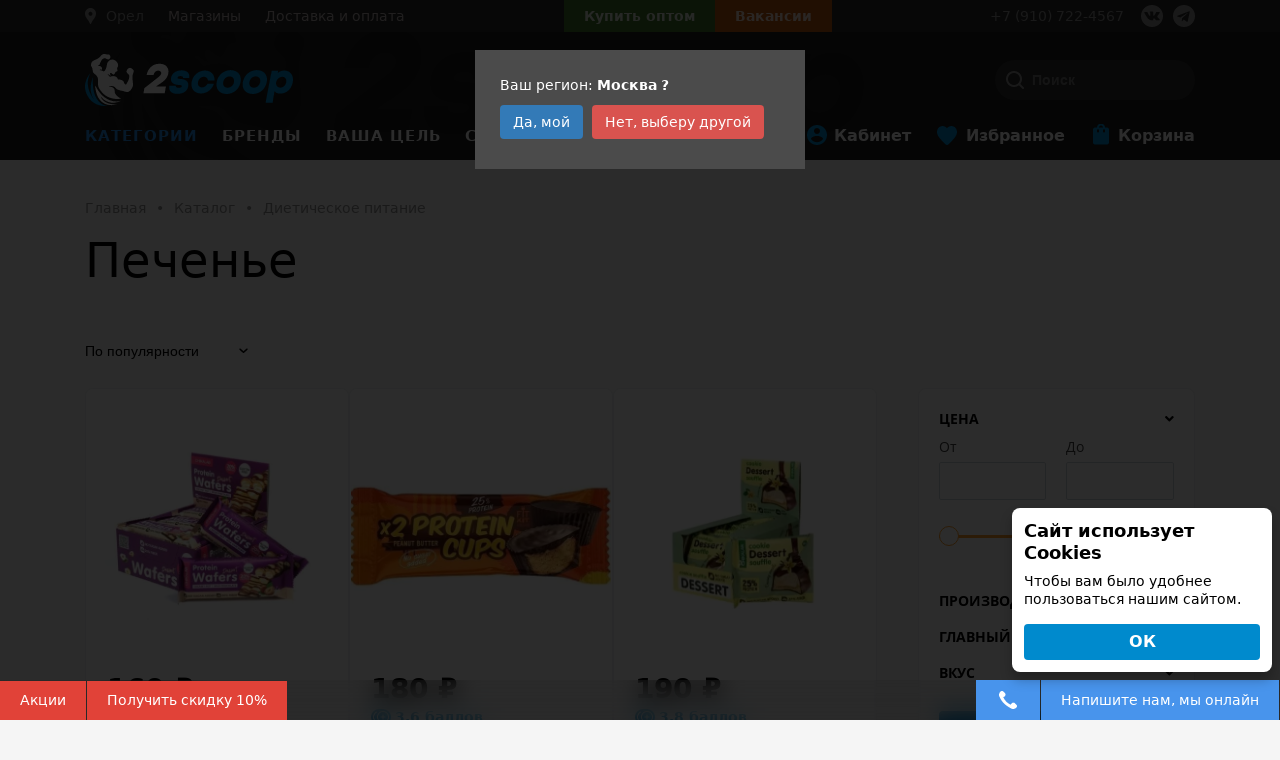

--- FILE ---
content_type: text/html; charset=UTF-8
request_url: https://orel.2scoop.ru/bitrix/components/vregions/header.select/ajax.php
body_size: 555
content:
{"success":1,"request-action":"check-auto-geo-ness","siteUrl":"2scoop.ru","currentSubdomain":"orel","method":"sxgeo"}

--- FILE ---
content_type: text/html; charset=UTF-8
request_url: https://orel.2scoop.ru/bitrix/components/vregions/header.select/ajax.php
body_size: 548
content:
{"success":0,"request-action":"get-php-coords","siteUrl":"2scoop.ru","currentSubdomain":"orel","debug":[]}

--- FILE ---
content_type: text/html; charset=utf-8
request_url: https://www.google.com/recaptcha/api2/anchor?ar=1&k=6LfaFC8kAAAAAEA8HUmqJgPSoUvpbey0ofv-Ba0q&co=aHR0cHM6Ly9vcmVsLjJzY29vcC5ydTo0NDM.&hl=en&v=PoyoqOPhxBO7pBk68S4YbpHZ&size=invisible&anchor-ms=20000&execute-ms=30000&cb=9k39dqrvw4xs
body_size: 48739
content:
<!DOCTYPE HTML><html dir="ltr" lang="en"><head><meta http-equiv="Content-Type" content="text/html; charset=UTF-8">
<meta http-equiv="X-UA-Compatible" content="IE=edge">
<title>reCAPTCHA</title>
<style type="text/css">
/* cyrillic-ext */
@font-face {
  font-family: 'Roboto';
  font-style: normal;
  font-weight: 400;
  font-stretch: 100%;
  src: url(//fonts.gstatic.com/s/roboto/v48/KFO7CnqEu92Fr1ME7kSn66aGLdTylUAMa3GUBHMdazTgWw.woff2) format('woff2');
  unicode-range: U+0460-052F, U+1C80-1C8A, U+20B4, U+2DE0-2DFF, U+A640-A69F, U+FE2E-FE2F;
}
/* cyrillic */
@font-face {
  font-family: 'Roboto';
  font-style: normal;
  font-weight: 400;
  font-stretch: 100%;
  src: url(//fonts.gstatic.com/s/roboto/v48/KFO7CnqEu92Fr1ME7kSn66aGLdTylUAMa3iUBHMdazTgWw.woff2) format('woff2');
  unicode-range: U+0301, U+0400-045F, U+0490-0491, U+04B0-04B1, U+2116;
}
/* greek-ext */
@font-face {
  font-family: 'Roboto';
  font-style: normal;
  font-weight: 400;
  font-stretch: 100%;
  src: url(//fonts.gstatic.com/s/roboto/v48/KFO7CnqEu92Fr1ME7kSn66aGLdTylUAMa3CUBHMdazTgWw.woff2) format('woff2');
  unicode-range: U+1F00-1FFF;
}
/* greek */
@font-face {
  font-family: 'Roboto';
  font-style: normal;
  font-weight: 400;
  font-stretch: 100%;
  src: url(//fonts.gstatic.com/s/roboto/v48/KFO7CnqEu92Fr1ME7kSn66aGLdTylUAMa3-UBHMdazTgWw.woff2) format('woff2');
  unicode-range: U+0370-0377, U+037A-037F, U+0384-038A, U+038C, U+038E-03A1, U+03A3-03FF;
}
/* math */
@font-face {
  font-family: 'Roboto';
  font-style: normal;
  font-weight: 400;
  font-stretch: 100%;
  src: url(//fonts.gstatic.com/s/roboto/v48/KFO7CnqEu92Fr1ME7kSn66aGLdTylUAMawCUBHMdazTgWw.woff2) format('woff2');
  unicode-range: U+0302-0303, U+0305, U+0307-0308, U+0310, U+0312, U+0315, U+031A, U+0326-0327, U+032C, U+032F-0330, U+0332-0333, U+0338, U+033A, U+0346, U+034D, U+0391-03A1, U+03A3-03A9, U+03B1-03C9, U+03D1, U+03D5-03D6, U+03F0-03F1, U+03F4-03F5, U+2016-2017, U+2034-2038, U+203C, U+2040, U+2043, U+2047, U+2050, U+2057, U+205F, U+2070-2071, U+2074-208E, U+2090-209C, U+20D0-20DC, U+20E1, U+20E5-20EF, U+2100-2112, U+2114-2115, U+2117-2121, U+2123-214F, U+2190, U+2192, U+2194-21AE, U+21B0-21E5, U+21F1-21F2, U+21F4-2211, U+2213-2214, U+2216-22FF, U+2308-230B, U+2310, U+2319, U+231C-2321, U+2336-237A, U+237C, U+2395, U+239B-23B7, U+23D0, U+23DC-23E1, U+2474-2475, U+25AF, U+25B3, U+25B7, U+25BD, U+25C1, U+25CA, U+25CC, U+25FB, U+266D-266F, U+27C0-27FF, U+2900-2AFF, U+2B0E-2B11, U+2B30-2B4C, U+2BFE, U+3030, U+FF5B, U+FF5D, U+1D400-1D7FF, U+1EE00-1EEFF;
}
/* symbols */
@font-face {
  font-family: 'Roboto';
  font-style: normal;
  font-weight: 400;
  font-stretch: 100%;
  src: url(//fonts.gstatic.com/s/roboto/v48/KFO7CnqEu92Fr1ME7kSn66aGLdTylUAMaxKUBHMdazTgWw.woff2) format('woff2');
  unicode-range: U+0001-000C, U+000E-001F, U+007F-009F, U+20DD-20E0, U+20E2-20E4, U+2150-218F, U+2190, U+2192, U+2194-2199, U+21AF, U+21E6-21F0, U+21F3, U+2218-2219, U+2299, U+22C4-22C6, U+2300-243F, U+2440-244A, U+2460-24FF, U+25A0-27BF, U+2800-28FF, U+2921-2922, U+2981, U+29BF, U+29EB, U+2B00-2BFF, U+4DC0-4DFF, U+FFF9-FFFB, U+10140-1018E, U+10190-1019C, U+101A0, U+101D0-101FD, U+102E0-102FB, U+10E60-10E7E, U+1D2C0-1D2D3, U+1D2E0-1D37F, U+1F000-1F0FF, U+1F100-1F1AD, U+1F1E6-1F1FF, U+1F30D-1F30F, U+1F315, U+1F31C, U+1F31E, U+1F320-1F32C, U+1F336, U+1F378, U+1F37D, U+1F382, U+1F393-1F39F, U+1F3A7-1F3A8, U+1F3AC-1F3AF, U+1F3C2, U+1F3C4-1F3C6, U+1F3CA-1F3CE, U+1F3D4-1F3E0, U+1F3ED, U+1F3F1-1F3F3, U+1F3F5-1F3F7, U+1F408, U+1F415, U+1F41F, U+1F426, U+1F43F, U+1F441-1F442, U+1F444, U+1F446-1F449, U+1F44C-1F44E, U+1F453, U+1F46A, U+1F47D, U+1F4A3, U+1F4B0, U+1F4B3, U+1F4B9, U+1F4BB, U+1F4BF, U+1F4C8-1F4CB, U+1F4D6, U+1F4DA, U+1F4DF, U+1F4E3-1F4E6, U+1F4EA-1F4ED, U+1F4F7, U+1F4F9-1F4FB, U+1F4FD-1F4FE, U+1F503, U+1F507-1F50B, U+1F50D, U+1F512-1F513, U+1F53E-1F54A, U+1F54F-1F5FA, U+1F610, U+1F650-1F67F, U+1F687, U+1F68D, U+1F691, U+1F694, U+1F698, U+1F6AD, U+1F6B2, U+1F6B9-1F6BA, U+1F6BC, U+1F6C6-1F6CF, U+1F6D3-1F6D7, U+1F6E0-1F6EA, U+1F6F0-1F6F3, U+1F6F7-1F6FC, U+1F700-1F7FF, U+1F800-1F80B, U+1F810-1F847, U+1F850-1F859, U+1F860-1F887, U+1F890-1F8AD, U+1F8B0-1F8BB, U+1F8C0-1F8C1, U+1F900-1F90B, U+1F93B, U+1F946, U+1F984, U+1F996, U+1F9E9, U+1FA00-1FA6F, U+1FA70-1FA7C, U+1FA80-1FA89, U+1FA8F-1FAC6, U+1FACE-1FADC, U+1FADF-1FAE9, U+1FAF0-1FAF8, U+1FB00-1FBFF;
}
/* vietnamese */
@font-face {
  font-family: 'Roboto';
  font-style: normal;
  font-weight: 400;
  font-stretch: 100%;
  src: url(//fonts.gstatic.com/s/roboto/v48/KFO7CnqEu92Fr1ME7kSn66aGLdTylUAMa3OUBHMdazTgWw.woff2) format('woff2');
  unicode-range: U+0102-0103, U+0110-0111, U+0128-0129, U+0168-0169, U+01A0-01A1, U+01AF-01B0, U+0300-0301, U+0303-0304, U+0308-0309, U+0323, U+0329, U+1EA0-1EF9, U+20AB;
}
/* latin-ext */
@font-face {
  font-family: 'Roboto';
  font-style: normal;
  font-weight: 400;
  font-stretch: 100%;
  src: url(//fonts.gstatic.com/s/roboto/v48/KFO7CnqEu92Fr1ME7kSn66aGLdTylUAMa3KUBHMdazTgWw.woff2) format('woff2');
  unicode-range: U+0100-02BA, U+02BD-02C5, U+02C7-02CC, U+02CE-02D7, U+02DD-02FF, U+0304, U+0308, U+0329, U+1D00-1DBF, U+1E00-1E9F, U+1EF2-1EFF, U+2020, U+20A0-20AB, U+20AD-20C0, U+2113, U+2C60-2C7F, U+A720-A7FF;
}
/* latin */
@font-face {
  font-family: 'Roboto';
  font-style: normal;
  font-weight: 400;
  font-stretch: 100%;
  src: url(//fonts.gstatic.com/s/roboto/v48/KFO7CnqEu92Fr1ME7kSn66aGLdTylUAMa3yUBHMdazQ.woff2) format('woff2');
  unicode-range: U+0000-00FF, U+0131, U+0152-0153, U+02BB-02BC, U+02C6, U+02DA, U+02DC, U+0304, U+0308, U+0329, U+2000-206F, U+20AC, U+2122, U+2191, U+2193, U+2212, U+2215, U+FEFF, U+FFFD;
}
/* cyrillic-ext */
@font-face {
  font-family: 'Roboto';
  font-style: normal;
  font-weight: 500;
  font-stretch: 100%;
  src: url(//fonts.gstatic.com/s/roboto/v48/KFO7CnqEu92Fr1ME7kSn66aGLdTylUAMa3GUBHMdazTgWw.woff2) format('woff2');
  unicode-range: U+0460-052F, U+1C80-1C8A, U+20B4, U+2DE0-2DFF, U+A640-A69F, U+FE2E-FE2F;
}
/* cyrillic */
@font-face {
  font-family: 'Roboto';
  font-style: normal;
  font-weight: 500;
  font-stretch: 100%;
  src: url(//fonts.gstatic.com/s/roboto/v48/KFO7CnqEu92Fr1ME7kSn66aGLdTylUAMa3iUBHMdazTgWw.woff2) format('woff2');
  unicode-range: U+0301, U+0400-045F, U+0490-0491, U+04B0-04B1, U+2116;
}
/* greek-ext */
@font-face {
  font-family: 'Roboto';
  font-style: normal;
  font-weight: 500;
  font-stretch: 100%;
  src: url(//fonts.gstatic.com/s/roboto/v48/KFO7CnqEu92Fr1ME7kSn66aGLdTylUAMa3CUBHMdazTgWw.woff2) format('woff2');
  unicode-range: U+1F00-1FFF;
}
/* greek */
@font-face {
  font-family: 'Roboto';
  font-style: normal;
  font-weight: 500;
  font-stretch: 100%;
  src: url(//fonts.gstatic.com/s/roboto/v48/KFO7CnqEu92Fr1ME7kSn66aGLdTylUAMa3-UBHMdazTgWw.woff2) format('woff2');
  unicode-range: U+0370-0377, U+037A-037F, U+0384-038A, U+038C, U+038E-03A1, U+03A3-03FF;
}
/* math */
@font-face {
  font-family: 'Roboto';
  font-style: normal;
  font-weight: 500;
  font-stretch: 100%;
  src: url(//fonts.gstatic.com/s/roboto/v48/KFO7CnqEu92Fr1ME7kSn66aGLdTylUAMawCUBHMdazTgWw.woff2) format('woff2');
  unicode-range: U+0302-0303, U+0305, U+0307-0308, U+0310, U+0312, U+0315, U+031A, U+0326-0327, U+032C, U+032F-0330, U+0332-0333, U+0338, U+033A, U+0346, U+034D, U+0391-03A1, U+03A3-03A9, U+03B1-03C9, U+03D1, U+03D5-03D6, U+03F0-03F1, U+03F4-03F5, U+2016-2017, U+2034-2038, U+203C, U+2040, U+2043, U+2047, U+2050, U+2057, U+205F, U+2070-2071, U+2074-208E, U+2090-209C, U+20D0-20DC, U+20E1, U+20E5-20EF, U+2100-2112, U+2114-2115, U+2117-2121, U+2123-214F, U+2190, U+2192, U+2194-21AE, U+21B0-21E5, U+21F1-21F2, U+21F4-2211, U+2213-2214, U+2216-22FF, U+2308-230B, U+2310, U+2319, U+231C-2321, U+2336-237A, U+237C, U+2395, U+239B-23B7, U+23D0, U+23DC-23E1, U+2474-2475, U+25AF, U+25B3, U+25B7, U+25BD, U+25C1, U+25CA, U+25CC, U+25FB, U+266D-266F, U+27C0-27FF, U+2900-2AFF, U+2B0E-2B11, U+2B30-2B4C, U+2BFE, U+3030, U+FF5B, U+FF5D, U+1D400-1D7FF, U+1EE00-1EEFF;
}
/* symbols */
@font-face {
  font-family: 'Roboto';
  font-style: normal;
  font-weight: 500;
  font-stretch: 100%;
  src: url(//fonts.gstatic.com/s/roboto/v48/KFO7CnqEu92Fr1ME7kSn66aGLdTylUAMaxKUBHMdazTgWw.woff2) format('woff2');
  unicode-range: U+0001-000C, U+000E-001F, U+007F-009F, U+20DD-20E0, U+20E2-20E4, U+2150-218F, U+2190, U+2192, U+2194-2199, U+21AF, U+21E6-21F0, U+21F3, U+2218-2219, U+2299, U+22C4-22C6, U+2300-243F, U+2440-244A, U+2460-24FF, U+25A0-27BF, U+2800-28FF, U+2921-2922, U+2981, U+29BF, U+29EB, U+2B00-2BFF, U+4DC0-4DFF, U+FFF9-FFFB, U+10140-1018E, U+10190-1019C, U+101A0, U+101D0-101FD, U+102E0-102FB, U+10E60-10E7E, U+1D2C0-1D2D3, U+1D2E0-1D37F, U+1F000-1F0FF, U+1F100-1F1AD, U+1F1E6-1F1FF, U+1F30D-1F30F, U+1F315, U+1F31C, U+1F31E, U+1F320-1F32C, U+1F336, U+1F378, U+1F37D, U+1F382, U+1F393-1F39F, U+1F3A7-1F3A8, U+1F3AC-1F3AF, U+1F3C2, U+1F3C4-1F3C6, U+1F3CA-1F3CE, U+1F3D4-1F3E0, U+1F3ED, U+1F3F1-1F3F3, U+1F3F5-1F3F7, U+1F408, U+1F415, U+1F41F, U+1F426, U+1F43F, U+1F441-1F442, U+1F444, U+1F446-1F449, U+1F44C-1F44E, U+1F453, U+1F46A, U+1F47D, U+1F4A3, U+1F4B0, U+1F4B3, U+1F4B9, U+1F4BB, U+1F4BF, U+1F4C8-1F4CB, U+1F4D6, U+1F4DA, U+1F4DF, U+1F4E3-1F4E6, U+1F4EA-1F4ED, U+1F4F7, U+1F4F9-1F4FB, U+1F4FD-1F4FE, U+1F503, U+1F507-1F50B, U+1F50D, U+1F512-1F513, U+1F53E-1F54A, U+1F54F-1F5FA, U+1F610, U+1F650-1F67F, U+1F687, U+1F68D, U+1F691, U+1F694, U+1F698, U+1F6AD, U+1F6B2, U+1F6B9-1F6BA, U+1F6BC, U+1F6C6-1F6CF, U+1F6D3-1F6D7, U+1F6E0-1F6EA, U+1F6F0-1F6F3, U+1F6F7-1F6FC, U+1F700-1F7FF, U+1F800-1F80B, U+1F810-1F847, U+1F850-1F859, U+1F860-1F887, U+1F890-1F8AD, U+1F8B0-1F8BB, U+1F8C0-1F8C1, U+1F900-1F90B, U+1F93B, U+1F946, U+1F984, U+1F996, U+1F9E9, U+1FA00-1FA6F, U+1FA70-1FA7C, U+1FA80-1FA89, U+1FA8F-1FAC6, U+1FACE-1FADC, U+1FADF-1FAE9, U+1FAF0-1FAF8, U+1FB00-1FBFF;
}
/* vietnamese */
@font-face {
  font-family: 'Roboto';
  font-style: normal;
  font-weight: 500;
  font-stretch: 100%;
  src: url(//fonts.gstatic.com/s/roboto/v48/KFO7CnqEu92Fr1ME7kSn66aGLdTylUAMa3OUBHMdazTgWw.woff2) format('woff2');
  unicode-range: U+0102-0103, U+0110-0111, U+0128-0129, U+0168-0169, U+01A0-01A1, U+01AF-01B0, U+0300-0301, U+0303-0304, U+0308-0309, U+0323, U+0329, U+1EA0-1EF9, U+20AB;
}
/* latin-ext */
@font-face {
  font-family: 'Roboto';
  font-style: normal;
  font-weight: 500;
  font-stretch: 100%;
  src: url(//fonts.gstatic.com/s/roboto/v48/KFO7CnqEu92Fr1ME7kSn66aGLdTylUAMa3KUBHMdazTgWw.woff2) format('woff2');
  unicode-range: U+0100-02BA, U+02BD-02C5, U+02C7-02CC, U+02CE-02D7, U+02DD-02FF, U+0304, U+0308, U+0329, U+1D00-1DBF, U+1E00-1E9F, U+1EF2-1EFF, U+2020, U+20A0-20AB, U+20AD-20C0, U+2113, U+2C60-2C7F, U+A720-A7FF;
}
/* latin */
@font-face {
  font-family: 'Roboto';
  font-style: normal;
  font-weight: 500;
  font-stretch: 100%;
  src: url(//fonts.gstatic.com/s/roboto/v48/KFO7CnqEu92Fr1ME7kSn66aGLdTylUAMa3yUBHMdazQ.woff2) format('woff2');
  unicode-range: U+0000-00FF, U+0131, U+0152-0153, U+02BB-02BC, U+02C6, U+02DA, U+02DC, U+0304, U+0308, U+0329, U+2000-206F, U+20AC, U+2122, U+2191, U+2193, U+2212, U+2215, U+FEFF, U+FFFD;
}
/* cyrillic-ext */
@font-face {
  font-family: 'Roboto';
  font-style: normal;
  font-weight: 900;
  font-stretch: 100%;
  src: url(//fonts.gstatic.com/s/roboto/v48/KFO7CnqEu92Fr1ME7kSn66aGLdTylUAMa3GUBHMdazTgWw.woff2) format('woff2');
  unicode-range: U+0460-052F, U+1C80-1C8A, U+20B4, U+2DE0-2DFF, U+A640-A69F, U+FE2E-FE2F;
}
/* cyrillic */
@font-face {
  font-family: 'Roboto';
  font-style: normal;
  font-weight: 900;
  font-stretch: 100%;
  src: url(//fonts.gstatic.com/s/roboto/v48/KFO7CnqEu92Fr1ME7kSn66aGLdTylUAMa3iUBHMdazTgWw.woff2) format('woff2');
  unicode-range: U+0301, U+0400-045F, U+0490-0491, U+04B0-04B1, U+2116;
}
/* greek-ext */
@font-face {
  font-family: 'Roboto';
  font-style: normal;
  font-weight: 900;
  font-stretch: 100%;
  src: url(//fonts.gstatic.com/s/roboto/v48/KFO7CnqEu92Fr1ME7kSn66aGLdTylUAMa3CUBHMdazTgWw.woff2) format('woff2');
  unicode-range: U+1F00-1FFF;
}
/* greek */
@font-face {
  font-family: 'Roboto';
  font-style: normal;
  font-weight: 900;
  font-stretch: 100%;
  src: url(//fonts.gstatic.com/s/roboto/v48/KFO7CnqEu92Fr1ME7kSn66aGLdTylUAMa3-UBHMdazTgWw.woff2) format('woff2');
  unicode-range: U+0370-0377, U+037A-037F, U+0384-038A, U+038C, U+038E-03A1, U+03A3-03FF;
}
/* math */
@font-face {
  font-family: 'Roboto';
  font-style: normal;
  font-weight: 900;
  font-stretch: 100%;
  src: url(//fonts.gstatic.com/s/roboto/v48/KFO7CnqEu92Fr1ME7kSn66aGLdTylUAMawCUBHMdazTgWw.woff2) format('woff2');
  unicode-range: U+0302-0303, U+0305, U+0307-0308, U+0310, U+0312, U+0315, U+031A, U+0326-0327, U+032C, U+032F-0330, U+0332-0333, U+0338, U+033A, U+0346, U+034D, U+0391-03A1, U+03A3-03A9, U+03B1-03C9, U+03D1, U+03D5-03D6, U+03F0-03F1, U+03F4-03F5, U+2016-2017, U+2034-2038, U+203C, U+2040, U+2043, U+2047, U+2050, U+2057, U+205F, U+2070-2071, U+2074-208E, U+2090-209C, U+20D0-20DC, U+20E1, U+20E5-20EF, U+2100-2112, U+2114-2115, U+2117-2121, U+2123-214F, U+2190, U+2192, U+2194-21AE, U+21B0-21E5, U+21F1-21F2, U+21F4-2211, U+2213-2214, U+2216-22FF, U+2308-230B, U+2310, U+2319, U+231C-2321, U+2336-237A, U+237C, U+2395, U+239B-23B7, U+23D0, U+23DC-23E1, U+2474-2475, U+25AF, U+25B3, U+25B7, U+25BD, U+25C1, U+25CA, U+25CC, U+25FB, U+266D-266F, U+27C0-27FF, U+2900-2AFF, U+2B0E-2B11, U+2B30-2B4C, U+2BFE, U+3030, U+FF5B, U+FF5D, U+1D400-1D7FF, U+1EE00-1EEFF;
}
/* symbols */
@font-face {
  font-family: 'Roboto';
  font-style: normal;
  font-weight: 900;
  font-stretch: 100%;
  src: url(//fonts.gstatic.com/s/roboto/v48/KFO7CnqEu92Fr1ME7kSn66aGLdTylUAMaxKUBHMdazTgWw.woff2) format('woff2');
  unicode-range: U+0001-000C, U+000E-001F, U+007F-009F, U+20DD-20E0, U+20E2-20E4, U+2150-218F, U+2190, U+2192, U+2194-2199, U+21AF, U+21E6-21F0, U+21F3, U+2218-2219, U+2299, U+22C4-22C6, U+2300-243F, U+2440-244A, U+2460-24FF, U+25A0-27BF, U+2800-28FF, U+2921-2922, U+2981, U+29BF, U+29EB, U+2B00-2BFF, U+4DC0-4DFF, U+FFF9-FFFB, U+10140-1018E, U+10190-1019C, U+101A0, U+101D0-101FD, U+102E0-102FB, U+10E60-10E7E, U+1D2C0-1D2D3, U+1D2E0-1D37F, U+1F000-1F0FF, U+1F100-1F1AD, U+1F1E6-1F1FF, U+1F30D-1F30F, U+1F315, U+1F31C, U+1F31E, U+1F320-1F32C, U+1F336, U+1F378, U+1F37D, U+1F382, U+1F393-1F39F, U+1F3A7-1F3A8, U+1F3AC-1F3AF, U+1F3C2, U+1F3C4-1F3C6, U+1F3CA-1F3CE, U+1F3D4-1F3E0, U+1F3ED, U+1F3F1-1F3F3, U+1F3F5-1F3F7, U+1F408, U+1F415, U+1F41F, U+1F426, U+1F43F, U+1F441-1F442, U+1F444, U+1F446-1F449, U+1F44C-1F44E, U+1F453, U+1F46A, U+1F47D, U+1F4A3, U+1F4B0, U+1F4B3, U+1F4B9, U+1F4BB, U+1F4BF, U+1F4C8-1F4CB, U+1F4D6, U+1F4DA, U+1F4DF, U+1F4E3-1F4E6, U+1F4EA-1F4ED, U+1F4F7, U+1F4F9-1F4FB, U+1F4FD-1F4FE, U+1F503, U+1F507-1F50B, U+1F50D, U+1F512-1F513, U+1F53E-1F54A, U+1F54F-1F5FA, U+1F610, U+1F650-1F67F, U+1F687, U+1F68D, U+1F691, U+1F694, U+1F698, U+1F6AD, U+1F6B2, U+1F6B9-1F6BA, U+1F6BC, U+1F6C6-1F6CF, U+1F6D3-1F6D7, U+1F6E0-1F6EA, U+1F6F0-1F6F3, U+1F6F7-1F6FC, U+1F700-1F7FF, U+1F800-1F80B, U+1F810-1F847, U+1F850-1F859, U+1F860-1F887, U+1F890-1F8AD, U+1F8B0-1F8BB, U+1F8C0-1F8C1, U+1F900-1F90B, U+1F93B, U+1F946, U+1F984, U+1F996, U+1F9E9, U+1FA00-1FA6F, U+1FA70-1FA7C, U+1FA80-1FA89, U+1FA8F-1FAC6, U+1FACE-1FADC, U+1FADF-1FAE9, U+1FAF0-1FAF8, U+1FB00-1FBFF;
}
/* vietnamese */
@font-face {
  font-family: 'Roboto';
  font-style: normal;
  font-weight: 900;
  font-stretch: 100%;
  src: url(//fonts.gstatic.com/s/roboto/v48/KFO7CnqEu92Fr1ME7kSn66aGLdTylUAMa3OUBHMdazTgWw.woff2) format('woff2');
  unicode-range: U+0102-0103, U+0110-0111, U+0128-0129, U+0168-0169, U+01A0-01A1, U+01AF-01B0, U+0300-0301, U+0303-0304, U+0308-0309, U+0323, U+0329, U+1EA0-1EF9, U+20AB;
}
/* latin-ext */
@font-face {
  font-family: 'Roboto';
  font-style: normal;
  font-weight: 900;
  font-stretch: 100%;
  src: url(//fonts.gstatic.com/s/roboto/v48/KFO7CnqEu92Fr1ME7kSn66aGLdTylUAMa3KUBHMdazTgWw.woff2) format('woff2');
  unicode-range: U+0100-02BA, U+02BD-02C5, U+02C7-02CC, U+02CE-02D7, U+02DD-02FF, U+0304, U+0308, U+0329, U+1D00-1DBF, U+1E00-1E9F, U+1EF2-1EFF, U+2020, U+20A0-20AB, U+20AD-20C0, U+2113, U+2C60-2C7F, U+A720-A7FF;
}
/* latin */
@font-face {
  font-family: 'Roboto';
  font-style: normal;
  font-weight: 900;
  font-stretch: 100%;
  src: url(//fonts.gstatic.com/s/roboto/v48/KFO7CnqEu92Fr1ME7kSn66aGLdTylUAMa3yUBHMdazQ.woff2) format('woff2');
  unicode-range: U+0000-00FF, U+0131, U+0152-0153, U+02BB-02BC, U+02C6, U+02DA, U+02DC, U+0304, U+0308, U+0329, U+2000-206F, U+20AC, U+2122, U+2191, U+2193, U+2212, U+2215, U+FEFF, U+FFFD;
}

</style>
<link rel="stylesheet" type="text/css" href="https://www.gstatic.com/recaptcha/releases/PoyoqOPhxBO7pBk68S4YbpHZ/styles__ltr.css">
<script nonce="rMHQDm8mn3QJeMVmsZ-OZQ" type="text/javascript">window['__recaptcha_api'] = 'https://www.google.com/recaptcha/api2/';</script>
<script type="text/javascript" src="https://www.gstatic.com/recaptcha/releases/PoyoqOPhxBO7pBk68S4YbpHZ/recaptcha__en.js" nonce="rMHQDm8mn3QJeMVmsZ-OZQ">
      
    </script></head>
<body><div id="rc-anchor-alert" class="rc-anchor-alert"></div>
<input type="hidden" id="recaptcha-token" value="[base64]">
<script type="text/javascript" nonce="rMHQDm8mn3QJeMVmsZ-OZQ">
      recaptcha.anchor.Main.init("[\x22ainput\x22,[\x22bgdata\x22,\x22\x22,\[base64]/[base64]/MjU1Ong/[base64]/[base64]/[base64]/[base64]/[base64]/[base64]/[base64]/[base64]/[base64]/[base64]/[base64]/[base64]/[base64]/[base64]/[base64]\\u003d\x22,\[base64]\x22,\x22w4QCw5wNwoBzwpYoPWBOAAJlUsKvw5jDusKtc17ChH7ChcOFw6VswrHCusKtNRHCmW5Pc8OiM8OYCAbDiDojHsOHMhrCu3PDp1w4woJ6cG7DvzNow4c3WinDiEDDtcKebz7DoFzDhH7DmcONO0IQHmU7wrREwoQfwq9zVR1Dw6nClMK3w6PDlho/[base64]/Dp8KRwox5AMO5TF7DtRwCwpBTw5pBBUwWwqrDkMOOw7ggDFthDjHChsKQNcK7T8OHw7ZlCx0fwoIlw7bCjksPw7rDs8K2CsOsEcKGCcKXXFDCv2pyU1bDmMK0wr1TJsO/w6DDkcK/cH3CqCbDl8OKK8KJwpAFwrnClsODwo/DlcKrZcORw6LChXEXaMO7wp/Ck8OtIk/DnHINA8OKK1Z0w4DDrMOeQ1LDq045X8OywoltbHR9ZAjDq8KAw7FVfcOZMXPCjzDDpcKdw4l5wpIgwpHDsUrDpX4nwqfCusKQwp5XAsKxQ8O1ESDCqMKFMHAHwqdGLW4jQnHCr8KlwqUUakxUKMKqwrXCgGvDrsKew611w71YwqTDtMK2HkkEY8OzKDPCsC/DksOsw7hGOlnCiMKDR1zDtsKxw64cw4FtwotgBG3DvsO0HsKNV8KPb25XwovDhEh3ED/CgVxAEsK+AyVewpHCosK6H3fDg8KUA8Kbw4nCvsOsKcOzwooUwpXDu8KMF8OSw5rCnsKSXMKxEl7CjjHCqS4gW8Kfw5XDvcO0w5VAw4IQFsK9wo9MEg/Dtz9oNMOXK8KxeS85w4xScMK3dMKswozCvsK2wr9pRRXCiMO/wprCkhnDmDvDncO7FcKGw7PDkkXDjifDsFzCrkYIw6Q8YsOAw5DClMOjw4ggwovDlcOabEhhw75bbMOJR0phwpoowrrDsHFlcmjClyzCnsK/[base64]/CjMKMdsOkwpQnFsK/acOuwrbCpmdIZFMZKsKTw6hYwpJDwqtPw6nChxXCv8ODwrM1wo/CohsZw5cELcOOMUHDv8Kow7HDo1DDkMKxworDpAddwqw6wpgfwrUow7ULFsKHIBnDvlrCosOrIWfCrsOtwqfCo8O+Sw9SwqfDmhlRQRjDln/Dk2ArwoFZwoPDl8OpDBZAwodUUcKFAwnDg3RHUcKZwqjDjQ/[base64]/wrN+asKOw6zDtsKnQcKTHHXDr8Ktw5DDmRlNeEAIwroiP8KDGcK3exHCv8Ocw4HDrsORPsO/FmcuM1lmwqTCkRsyw6rDj33CsHEZwo/CtcOIw5nDqRnDpMK3P2ULPcKqw6DDr39dwo3Dq8OywrXDnsKgBRnCgm5sOwVpUDTDrF/[base64]/[base64]/[base64]/[base64]/ClMKxwpM6w5bCpMKJw7Q4RkVYdMONw7fDj058AMOnGAJmLVs9w5BXMcKow7TCr0NZF1QwBMOOwromwr4wwrXCh8O7w4YIasOxTsOQRh/DvcOpwoFlb8KicFp0ZcOHCDzDpT0Nw4ldPcOWNcOKw41xfBhOeMK2F1PDljlyACXDiB/CmwBBcMOAw4DCtcKJViI1wociwp5bw65QczUZwrcDwq/[base64]/Dk8OvHMKTbAPDnmXCqD4PwoHChsOXJxfDjsKDQcKywrp1w6bDijlLwrFQCD4BwrDDhz/ChcOHLMKFw4fChsONw4TCmSPDhsODc8KvwopqwqDDlsK1wovCqcKKRsO/[base64]/TsOMYMKbBkZeOsKdwokQw6vCj8K2wrtKBjPDucOUw5nCiClWGjEuwpfCgUp2w6DDklLDksOxwoVbPC3Cg8KUHx3DuMOhV2DCjSnCpwB1e8K3wpLDncOwwqwODcO/bcOiwogjw6rDmWNYbsOJScOeSQQCw5vDglxxwqNpJsKfeMOwNUPDmhMyD8OowpfCvDjCj8ONWMOZRU9tG21vwrB+CD7DgF0Zw6DDsHPCm1R2FQzDgg7DtMOEw4gpw6jDl8K4NMO7aCxebMOIwq82a3rDmcKoH8Kuwp7CgAVHAcKew5JsYsKow7A1dCRow61ww7/DjBVuesORw5HDmsOQA8Kow5NAwoh5wqFnw7VdKDkOworCpMOudxjCgw9basOYPMOKHcKHw58kDD7Do8OFw4HCscK5w73DpRzCsXHDpQDDukfCjDPCq8O/[base64]/[base64]/DtggzJsK5wrh4fC/DrcOxwrB1ehYoecO7w5/DrQ3DpcOrwr8VdQbCuxpSw69mwqFAAsOhLT/DqlDDlMOMwrt9w6JfHULDq8O3OmbDv8ODwqfCosKCdHZTL8K9w7PDkFoPK1Fgw5dJGm3DjSzCsQFVDsOswqYNwqTCg2/DowPCigLDmVLCiy7Dp8K7dMKRZTsGw5UFBGtkw4Iww6Y2D8KMbxQga2gkPS4Fwp7CsXPDtyrCvMODw5kDw748w67DqsKBw5t+YMOPwpnCocOoED/CmizDv8OowqcYwqpTw5w9OTnCsGJ4wrojNSDDr8OHEMOrBVfDsDFvNsOUwrxmc0NGQMOtw6bCuXgBwoTDscKuw63DrsO1IS5eZcKywqLCt8ORQRHCoMOgw6vDhAzClcO3wrPCksKywrxGbyrDocKQccODDQ/DvsKpwonCqC4swpvDrAwrwpzCsSgwwoPCmMKFwo5uw5w1wp/[base64]/PMO7eybDqcOTwoZBwqLDm8KBVsKKw6/[base64]/TGJRD8OFw63CvlRING15ZnzCusKSSMKyP8OpF8K8ZcOPw6xEEinDrsOhJXjDhsKRw4oiPcOFw69Ywr3Cl2Vmw6vDtg8YIcO3VsOxbMOKSHPCo33DpQdZwq3Coz/CkVsKNX/DscKOFcOfVQnDjkxWEMKdwrVCLSfCswBxw5RTwr3CmsOnwrkkRVzClAzChjkIw4DDhxYmwrjDtl9BwqfCqGxqw6bCgwEFwoAFw7cCwqQJw7FBw60ZBcK6wqnDvBTCu8O3IcKgYcKcwqjCgzZTbwMVacKcw4zDm8O2AcK1wrh/[base64]/CqyrDt8Opw7BzEsO3LMORQ8K/[base64]/w5VsFnzDsj7Cr31BCcKVw4HDpcOow4JqGV7Du8KSwqLCksO8UcOZVMOZLMKPw7fDpgfDuX7Dt8KiM8KuCV7CtzVOc8Olwos8Q8OlwoEyQMKow7RuwrZvPsOIw7HDocKNXxQXw5rDrcO7MgbDmEHCoMOrDzXCmi1IO31Pw4zCu2bDtSTDmTQXWX/DrDjDhx9RYjdww6zDqsOXPWLCgwQKJhJGKMOSwrXCsgltw6MxwqgKw7EAw6fCjMK1HwXDrMK0w44awp7DrU0twrl/O1wSb3PCpnbCnmcgw7kLU8OsGBsKwrjCgcKIwqHCvyoBDMKEw6hVXBd3wpfCtMKqwprDpcOBw4PCg8OJw5/DucOFdUlwwqvCuSV7BCnDvcOMHMONwoPDi8K4w4tPw5XCg8K5wr3Cm8KYIWrCmwsow7rCgUPChx/[base64]/CoV/[base64]/w4QjXwnDnlAdw5HDosKrBmUjQsK9A8KuOCN5worCh3lVSh1vPMKHwpnDqxYMwo5Ew6B5MFPDkUrCkcKcKsKtworDmsKEw4TDtcOHaz3CqMKNFjLDmcOvwrVEwonDkMKnwodDTcOowrBrwrYww5/Ds3E/w44xa8OHwr0hEsOpw4XCqcOUw7g2wrXDlsOHbsKBw4tLw7zCniMFBsOcw6Avw6/Cin3CjEHDgS8Xwql7NXDCjlLDrFsywp7CncKScDphw5h8BH/CmsOXw6jCkT3DjBnDpm7ClcOnwoYSw6cSw5XDs27Ct8KiJcK/w5MyO0BWw55Iwo4LVAlma8K+wpl+wpzCuHIgwrjCtT3Ck3jCiTJAwofCpMKrw6/CrwMhwrlgw5lHL8Opwp/CpsOnwpzCg8KCc2YHwqLCmcKAcyzDr8OMw48Qwr/CvMKaw4h4KknDksOQNg7CvsKFwpBRXy17w4JgBcOgw6jCt8OVW1s3wo8+ecOhwp5FCT1lw4lmZ27DgcKnYBbDqW0vLsOKwrXCscKgwpnDpsO3wr5Pw7LDksOywrxdw4zCu8OPwrDCo8OJdjU6w4rCrMOuw4XCgwA8PhtMwo3DhsOIMCjDt1nDlMOwTHXCgcOSfcOcwo/Do8Ofw6XCusKaw55kw4Udw7RFw4bDuw7CtWLDlCnDkcKxw5XClAs/wrlQcMKAJMKWPsOFwp3CncKFSsK+wq9WGH5iBMOnMcONw6k8wrhDXcKGwr8CanFdw49zecKrwqsrw5DDq0A+PBzDoMOnwpLCvMO7WDPCisO3wrY+wpIlw7h0ZsOicUtsPMOmRcKNBsOiAT/CnEg9w6bDsVQBw45Gwqoqw7PCuWwMbcOmwqLDon0Ww7zChG3CvcK8T3PDu8KnHV94W3sEGcKpwpvDnWXCu8OKwo/Du1nDpcOxUyHDtzFIwoVDw5trwo7CvsK2wpstPMKKGhzDg2HDuQ/CkC3CnX5vw4DDl8KoBywSw48AY8Orwpd3VsOffkxxZsOLK8O9ZsO+wo3CjHnCrFExDcKpNBbCvMKgwqXDoG5uwphIOMODF8OKw5fDuhh6w6/Do3NYw7TCisKZwq/[base64]/CriHCuilJwqHDh8OFw6F9LFUjw53CvHrDksKQFV0xw7YbUMKfw6MUwol+w4XDt3nDj09Uw6o8wr82w5DDj8OQwozCk8KAw7UFNMKNw63CkxHDocOQW3fCvnLDscONOB/Cn8KJQWDCjsOdwpU0FgYFwrDDpERpU8OhecOxwoXCsxPCs8Klf8OCwo7DhAVTWxDCkwnDpMKbw6pPwqjCl8K1wpnDvyPDq8K/w5vCsks2wqPCvTvCl8KJGVUqBwTCjcOzeD3DqMK8woc0w5XCsm8Qw5hUw4vCiynCksOow6LCi8OtJMKWNsK2L8KBB8OAwpkKasO9wp3ChmRlVcKbN8KHIsKQLMOrKFjCv8KewoJ5ez7CoX3DncOLw6LDjhsowqNMw5rDt0PDnHNYwr/DsMKJw6/[base64]/DiHY+WwdFbg/CqsO7VkM5w4vCu8KAwrtnB8OMwrRxahfCulsCw63ChsKLw5TDvVYnSRfCiW9ZwrwUKcOowpzClQ3DusOIw7IJwpQtw6N1w7gDwq3DoMOfw4PCusKGA8Kow4xCw7fCtn0YNcKhXcK/w5LDmcO+wp/[base64]/DjcO/Gx8ywrbCqMO+w5/[base64]/Cn8ORaDHDqRDCscO4TEZXwrxpA0LDicKecMKMw7J9w5djw6HDtMKcw41pwqrCq8Oew4zChEx/fQDCgMKawr3Dl0tlw4N8wrjCkUJxwrXCvwjDmcK5w6B2w7LDisO0wqEidcOFRcOVwrjDu8K+wqtUfUYYw65Ew53ClCzCpRQreWcBFmjDr8Kra8Onw7paVMOuCMKSSTwXYMOQLkYNwqZMw7MmT8KPSsOGw7/CrVrCvS0OR8KzwpXDsUAaUMO/[base64]/Cj8OCwp0CwoHDs8ONw6/DlcOWXMOvJUrDs0wnwq/CsMKGwpNMwp/DgsOrw5AMMBrCsMORw70JwpV+wqrDtiNXw6Q8wrLCj11vwrpENkPCtsKTw5gtE0xQwo/CgsO1TA5mF8Kbw5k7w4JCbSZIacOSwqkrYFtaWWwTwodwdcO6w45qw4c8w7HCtsKpw6pVBsOxVyjDoMKTw5jCusKNwoddJcOcA8Oaw4zCuEJMQcKmwq3DvMKLw50qwrTDtxlMYMKNdW4fNcOKwpgiF8OgXMKND3fCu394McKuBW/Dl8KpAgrDtsODw4vDoMOVScO7wpPDkRnCkcOuw4fClTvDj0LClsKFEMKyw68EZh18wrEUKzsUw4fCnsKOwofDosKHwobDiMK5wqFMP8Kjw4TCkMOzw7YUZRbDtXUdM1siw6Eyw49HwrPDrknDumIrGw/[base64]/w4NhwpXCnsOQwq93HcOab8KAw60lwpjCo8KKZFXCuMKXw6HDu3krw5gaXcKawol2UVfDmcKLPmhiw43Cp3RLwpjDnnbCuDnDiSzCsAhSwo/[base64]/CoUEUwrPDr8OUwr0rKSbDpsKNGMKdP0vCkSfDucKJbBdsNxfCssK4wpQGwpgqF8KTS8KUwojCocO4bG8UwqNlXsOnKMKOw4PCjU5GP8KzwrpxNBgbFsO3w5jChXXDosKVw7rDpsKRw5TCoMK4D8KHXBUvalfDvMKHwqMOL8Orw7LCkm/[base64]/DvzoaCcKKwqvDil5nw79aQsKCwovCosOww4R8PMKBZy9AwqTDqcKZcsK8LcKeZsKkwqk9wrjCiyYnw5pFFRspw5HDssObwobChEp1fsOrw6fDs8KmQMONNsOmYhd9w5Nww57CtMKYw4nCs8O2KcOWwpJEwqUuaMORwobCl31QYMOUFsOgw45TD37DqGvDi2/Du1DDgsKzw5RUw4nDocKhw7VJFG3CpwXDsQRmw58Ga2PCtVbCpcKLwpR+BQQow4zCqcKww5zCl8KEVAUYw5wvwpEPXDdSSsKubjTDi8Odw6/ChcKKwqTDtsO7woLDpjPCusOQSR/[base64]/DonN8w67Dq8KZfsObwpfDv8KJwr7DrMK3w5vDs8Kqw5zDrcOAV0ELbQxdwobCllBLScKHGMOKLsKcwrk/wonDpmZTwpERwrt/[base64]/w4/CkGBWwozCr8KhOsKIwqzCo8KXISnClGbDmsKLwpPDk8KeRcO7Bn/CmMKDwpnDmi/DhsO3d1TCr8KeX0YlwrITw6nDk2jDhmjDiMKqw6IeBwHDvVDDssKDTcOeUMOyfsOdeXLDpn1iw4NyYMOAKUJeYE5twpHChsOIGHvCnMOmw5/DucKXaFUgSzzDj8OtXMKBXCAfWndBwobCnTd1w6/DvcO7BAs+w7/[base64]/DlntGw6cTb8O0csKWNgkRwpVffsOCwpLCpcK7OcOVfsKjwrNnQ1vDkMKwCsKHeMKEHnEKwqRZw64qUMO+w5vCpMOawqciBMOEaWkOw4crwpbCk3TDjcOAw752w7nCt8K2McOsXMK2ZygNwpN/CHXDpcKlExVJwrzChsOWZcOjJ0/CtnDCnWA6ZcKNE8OvbcOHVMOMGMOwL8Kiw53CjAnDo3/[base64]/CvsKPw7lfw5BWwqjDl8Ojw4HCgA/DuBrCnMKlaDrCisOeEcOuwqzDoFHDjsKcw6xqU8Kswqs1LcOATcKJwqM6DsKQw4/Du8O+BzbCm1fDnWAww68salB8CSXDsTnCn8OQBS9jw6Q+wrBrw5/Di8K7w7MEKsKKw5p4wro4wqTCvx/DlWjCvsKtw5/DqUzDncOMw4/CpXDCq8K2Z8KQCSzCozPCt3nDosO2Onlmw4jDlcOaw5AfUB1hw5DDhVfDo8OacBDCtMKFw57CtMK6w6jCm8KlwptLwr7CskTDhSjCgXTDo8O9Fx/[base64]/wr3DjsOpLsKaw7ZddA7CtkbCg11lKMKnHMO+w4rDty3Ds8KLEMO+WHnCvcO+GEIOYD3ChCzCt8OLw6vDsgjDm2lJw6leejAiCkJId8Kmwq/DvwjChzrDrcOQw7I4wppowrEOfMO4dMOpw79BED8RQFfDtEs4c8OUwoJuwq7CrcO4UsKUwoXCl8OtwrDCksOpOMKUwqpUcsOqwo3Cv8OOw6TDtMO/w707N8KafsOmw6HDp8Kzw5lrwrzDn8KkRDUuPxdDw7RfaWcPw5RJw7cXY0/DgcK1w4ZQw5JEABLDgcOVbyTDnjlfw6rDmcK9KAXCvi9Kw7DDk8Kfw67DqsKUwp8swo5/Imo2dMOhw7HDqgfCsVtgRSHDhsOJfsO7wpLDscOzw7HChMKow6DCryJhwppwB8K/acOgw7nChT0Awo8tEcKyKcKAwozDnsOQw5sAP8Knwr5IBsO7V1RCw4rDtcOwwofDsQ8lUkZrTsKxwrPDqCR+w5wYVcOwwoRgX8Oww5fDlE5zwq0DwoZ8woYbwrHCpHfCj8K4XBbCpFzCqcOUF0fCh8KNZR/DuMO/eV07w73CnVLDhMO6RsK0QBfCncKpw6/Dr8KawpnDo38kdV52HMKtCnVnwqF9UMOtwrFEDVxLw4TCmx8jd2Uzwq/[base64]/[base64]/DjcKvw7Zjw5PCh8ONOMKKDhhKwp3DpsOZw5Fcw4XChH/Dm08RfcK1w7IkOWIjB8Kwf8OPwoXDtsKxw7/CoMKdw4ZtwofCgcOoHcKHLMOBdxDCgMOswrtMwpckwrw5ay3CkzbCjiRaM8OsFGvDoMKoDcKAZlTCgsOCAMOJV0fCpMOMSwfDqBnDuMOKKMKeAi/DlMK4bEcQUFNuRMObMSMPw4VSRMKvw7puw7rCp1M+wpjCi8KIw5nDisKaJMKNcQIeMhQ3XTnDv8OtERRRKsKRL1nCiMK4wqPDq0w5w6bCl8OpSjZdwrpBA8OPY8KXRW7CvMKGwrpuEkfDqMKUA8K+w78VwqnDti/CqjXDpgt/w689wpHCicOrwqwrc2/DvMO6w5PDs0h7w7vDhsKaDcKbw4DDvxLDlMO/[base64]/Cl1IOw5FCwrzCrMKyP8KcTMKbwrRJwrA3X1NCPiXDpcO/wrHDrMK4X2pdD8OPGANRw6IrLyh0AcKSasOxDDTCuSDCjCdMwqPCmEjClhrCo30rw5x5b24eIcKResKUGQtJCD9VM8OfwpTDqmjDvcOVw6bCiFLCrcOqw4oQEV/Dv8KyKMKqK3F6w69jw43CsMKUwozClMKcw5Z/dsOIw5dPecK/P3YhSlXCtlHCrD3CtMK1woLCqsOiwqrCmz9oCsOffxnDocKYwrVJA0vDtgbDmF3CpMOJwpPCrsKjw55/GhHCt3XChxhmEMKJwrvDq3vCtmjDrEF7OcKzwqwQNXstKcKHw4Qww5zCncKTw4JowonCkS98wq3DvwvCtcKRw6tmQWvDvjbDh0fDoiTDm8Opw4NiwqTCtCFLJMK2fAPDsxRyLQPCsjXDm8K0w4HCucKLwrzDnxPCg3sSAsOuwoDClsKrUcOBw5Mxwr/[base64]/[base64]/[base64]/DnMO8Lhc0wpjCsMKmIUwKw5TDlgzDu0DDqcO4DcOVOyc/[base64]/CmTQOw7DDhwlGwpfDhsOuwrTCjcKzdMOUwpHCnmzCg3DCnUdWw6jDvFPDosKyMnZfQMOTw7jDujphJzXDnsOgVsK4wpfDgSbDkMOPLsOULUlnbcOhfcOQYxUybMKCPMKew4LCncKKwqzCulVjw6pfwr7Dl8OdPMOPaMKKCMKeR8OlY8K9w4/DlkvCt0DDrVthIcKyw6LCnMOFwqTDosOhUcODwp3Dmhc7MxTCnybDmEJCA8KLw57DqCTDtlshOcOlwp1NwpZEeinCgHs2ccKewq/DgcOOw4BfJMKXD8O7w7Rqwrx8wqTDnMOdw44wGWjDp8K9wrAPwoQ8N8OKUsKEw7zDuyQkdMKcJ8Krw73Dv8OcbAs/[base64]/DkkNnwrV7wpPCtREpPCZVw7sFwrLCl3wVw5UJw4fDqFvDucKAScO9w6vDlsOSZsO+w5kfHMKzwp8Uwow0wqLDk8ONJnwqwqvCtMKBwpgbw4DCiifDu8KRPAzDiEhvwpHChsK8w4xbw7tmSsKGRzxEJXRtAcKDO8K5wphLbzDCocO/e3fCv8OPwojDlMK6w6wxEMKnMMOrK8OwdUILw5k2MBrDt8OPw6Mvw6FGZR5Iw7vCp07DgMOGw4hAwq5tbMONEsK5wo1pw7YfwpXDpDvDlsKvHjtvwpLDqgfCp2/CpV7DhHHDtx/[base64]/wpvCvMKhwpkLIBrCusOBOkF/asKHwp1Jw70wwoXCpklcwqI4w47CuVFtDWcWHCPCs8OSRcOmWBozwqJuc8Otw5UvUsKBw6UVw5TDplE6bcK8RFpWMMOIVEnClC3CqcOLSlHDghorw6xLFCpCw7rDglfDr0tYQBM1w5fDumh2wrNBw5JZw4x+M8KYw7zDk3zDrsO6wo/DrMOlw7BgIcO9wo0jwqM3wo0kIMOSHcOqwr/DrsKzw67CmHvCvMORwoDDvMKaw5xPXTYWwrPCmWvDhcKZXmV4acORcAhRw4DDsMOMw5zDnhl2woIkw7ZuwofCosKCBVMjw77DmMOwHcO3w4hcOgzCnMOqGSsdwrFnBMKdw6DDoAXCjxbCgMOWHhDDqMOjw4/Cp8OlZEnDjMOWw5s8O1vCm8Kkw4lJwpbDlX9FYkHCjwTCjsOdWz7CqcK1cERyG8KoNcOYJsKcwpMowrbDhC1/AcOWFsKtRcObOsO3USnCskzCoU/[base64]/Cqk3CiHPDvsK7w4XDiMOEKMK5wpBLIcKCHMKBwovCoyLDkU9xNMKLw6YRIFESRCQyY8O2SFHCtMOXw7chw7JvwpZ5YjHDtS3Co8O3w7LCjAU1w7XCogFZw4/Ds0fDjxIcaxrDvcKOw67Ck8KMwq5lw5TDqzjCocOfw5rCn0rCkx3Ck8OLXiVsA8OWwr9fwqPDpVhIw5J2wqZhMMOmwrQyT3zDnMK5woVcwok7T8OQF8KRwqlKwpwcw4lTw7fCkQjDg8KVTn7DnSZWw77Cg8OOw7NwVgHDjsKCw5VewrtbexPCskFlw4bCqFIBwpQyw5/CpRLDpMK2Zwwjwq8YwoE1X8Oqw4Fbw4nDkMKTVUwVbRQqfgQ4AyzDgMOdClVIw6vClsOOwozDocKxw51lwrjCvcOjw47DgcOwAkxcw5VJDMOmw7/Dlz7DosOVw4ocwoN8F8OzVsKCO3XDjcOUwoTDmBZoZzQPwp49SsOswqHCg8OeWUFBw6R2IcOSV03DjcKwwrpJQ8OtWnDCkcKhI8KnOgskQcKRGDYYHRYDwqHDg8OlHcOswrhLYh3ChGfCncK4U1wNwoMiIMOfKgDCt8KRWQVkwpbDlcKGcHNTCcK5wrZVLgVeOMK7bg/CgQzDizN8WV3Duyc6w4lCwq8/[base64]/DnVnCicKuwrHCr0PCmMOSZMKlJsOuKhgNwrEePH0awoNJwo3CpcOAwrRLTHTDs8Ovwr/[base64]/[base64]/CnmwWwq3DhcKldy7DkQrDocObwpdswq3Dv07Dl8O/A8KZIDMJGcOpacKgKBvCs2nCtU5kRcKow4TDusK2wo/DsV7DvsOYw6rDhEXDqiBNw7J0w6QPwrw3w4PCuMKow5vDnsO4wpI/[base64]/DghUWBQoTVwpyRyFIw7gqasKUW8KLAzzCv0TCk8Kkw7wKYgzDg2JPwq/CvcKBwrbDmMKXwpvDlcOSw7Imw53CqzbCkcKCT8OAwqZtw5UCw4dqM8KEUk/Dmk9Ew7jCh8K7eFXDvkVEw6EsCcOhw7jDgVTCtMOYbhvDhsKMbH/DpsOBGg7CixfDonw6Q8KAw6Msw4HDkS/CoMKLwoDCp8K1MMOnw6hwwr/Ds8KXwoN2wqHDtcKdR8KWwpULScO9Iwtcw4HDhcK4wrkeT2LCu2XDtA4YZnxKw4vCtMK/[base64]/[base64]/ChTXDnsKYwqhZwqLCl07CpcOJDcOoJk3Cl8OWOcKpdMO5w6Fewql1w5k5PUHCh0LDmSPDi8O2UlhrUHrCvXstw6o4XhnDvMKgYDNFP8Kpw651w6zCtGXDrsKaw4VswoDDlcOZwpQ/BMKCwpVxw7HDtsOwdhPCgDrDlsO1wpJoTlTCgsOiJxXDkMOGSsKaUyZMbsKzwozDt8KROXjDvsOjwr1yalTDqsOrDCvCn8K/Th/DuMKXwpRjwqnDi0/[base64]/DmQgYw6M7NhLCo0zDv8KTwqpdJgEMBD/CmHzCjT7DnMKdY8Kdwo/Cgw06wpzCscKpZMK+McOMwqduF8O/[base64]/CmsK3BRkBW8KuTjfCuUzCiMOjwpBGwpAWwpQSw6jDmcO/w6TCuVzDhhrDt8OFTsKdKRZ/QUjDpRPDocK5OFV3ThV4IFzCqxlrUEgQw4XCp8OfPMK2KjYVwqbDqnXDmSzChcOiw7TCjTAlc8OkwpkiesK0eTTCqFHCnsKBwolbwp/DsHLDoMKBRklFw5/DgsO6R8OtNMO/wrrDuxDCrnN0Sx/CusOpw6LDlcKQMEzCj8Orw4TCoWp0Z1XDrcOnB8KCMDXCv8OVBMOXFV7DksOaXcKNeAXCm8KEKsO7w5xww7F+wpbCn8OwF8KWw7oKw7NaXWHCssKsRcKjwqjCrsOzw55Qw5HDlMK8S1g4w4fDtMOxwoBVw6TDjMKtw4EvwoXCjn7CuFtPNV1/[base64]/[base64]/woI7YsO2cxMhBEFCwphgwoDCqcOqw4PDrDgrw6/CqsOqw6rClDMPajRCwrnDoX5Cw6gnP8K/[base64]/[base64]/CgVUIwpfDoMK7wp0ZPyTCjmx/woQLw5XDqyNxR8OGMB9HwplCbMOrw4gew6LCpHsfw7fDocO6Y0PDkzvDgD9fw4o1U8Khw5wow77Cp8K3w7XDuwppacK2a8OcDXXCtCnDtMK3wqJGe8Kgw4t1csKGw4FlwqZAO8KPBnzCjFTCscK9OAsww5gWM3/Cng9EwrTClcORfcKbH8O5PMKgwpHCp8OvwrQGw4JtG1vDvRZ4S0dHw7N/CcKvwosUwo7DsxMcO8O5PDkQRsOww5HDsA5Pw45Sa2HCsjLCiRDDs27DmsKiK8KwwogGTg1Pw5snw7Amwos9UXrCo8ObWQjDkCd2JsK6w4/[base64]/CicOfw6wyVsKMw6XCrwnDqEJmwq8Ww5I+wojCgFBGw6LDk3jDhsKceGoLP3oBwrzDjVw8w7x9FBpkdgFawo5Vw53CpEHDuwzCjwhyw7wzw5M/[base64]/CiQVWVhDDg8Osc0jCrcOpXMOfwp0dwoPCv2Zjwpw+w7Nzw5fCk8O0LEvCmMK6w7fDsQ/Du8OSw77DgsKFWMKIw7XDhDc2KMOgw5N7FEAkwp3DoxHCqC4hJGrCkhvCnlNHPMOrJhowwrkIw65Pwq3DkBzDiCbChsODfH5XNMOpSUzCs2pSJg47wpnCs8KxMA9OCsKCWcKGwoE7w6DCr8KFw4lmZXYcKXYsMMOaVcOuecO/NELDiHDDkS/Cqn99Wyotw6ojAkDDlh4hMsOQw7QpVsOzwpdAwr1XwoTCisOmwr/CljHDgW/DrDxxw4MvwqPDncOmwojCjyE4w77Dl17ChcObw7Vkw57DpmnCsT0XQ04MZhDCg8KDw6lKwonDmFHDpcKGwphHw4vDqsOPZsKSOcO+SiLCsTR/w5rCrcOgw5LDtsO2RsOpeS4SwrRxNWDDksOxwpM9w5/ClnfDgzTCicO1dsK+w5lew7ELQ2TCqBzDnhETLBfCsmHCpcKFAQXCjnpkw4nDh8OVw7HCkXZ/w5FBE2rCoCtewo/DoMOIBsOVPSIwJRnCuz/Cl8OswqXDlcOvwqLDu8ONwpZxw6vCvMO1Bh8+wqJqwr7CpHTDg8Osw5B3WcOrw60+LsK0w6FlwrQLJnrDnsKMG8K2dsOTwqXDhcOtwrVpT0Igw7XDu1J9SHbCq8OWOQ1NwozDgcKiwo41UsONEE1aEMKEJ8Khwr7CsMKPXcK5wr/[base64]/ChMOnw5LDoHJiaMO6w6PCk8ORcMOKwpAgwpjDtsKPGcKJHcOpw7/Dt8OCBlYFwroaeMKrOcOMwqrDgcKtFWVscMOaMsOpw40Ow6nDksKnIcO/[base64]/DqW5PwoLDiEPDsMOlPMONeGc8PVXCusOQwoZ+w7E/w5pAw5/CpcKifsKoLcKbwq1CKBVSe8KlfG5tw7AnHlVew5sywqJ3FAQfEVhwwrvDvHnDinbDpMOFw6w/w4DDhSjDhcO5a2jDulx0wrPCiiZpQzLDgQBnwrjDo1EewpPCusOtw6XDoxrCvRzCtnlTTB8zw7HChRIcwqbCtcOnwpzCsn0Ywq8LOwvCiBtow6bDrMOgAAPCjcOyTDTChFzCnMOow7nCmMKMwprDvsOgfH/[base64]/YcONM1bCoxDCqAHDiXFLF3MaZn4Fw7MKw5XCugnDh8KeSWwoCzLDmMK0w6Y3w7hBaSrCjcOuw5nDs8Obw67CowDDv8OIw7ENw6LDvcKAw4xDIx3DuMKrQsKYZMKjbcO/McKNccKPWBpeRTTDk17CgMOFSWHCgcKJw6nCh8OPwqXCv0DCq38WwrrChHMFTTbDhX08w7bCoGLDlzspfwzDjiJ1EMOnw5g5JlzCksO/NcO0wprCpMKOworCncOzwosOwoF+wrfCuSIpHUMLI8KQwrVzw5tHwol0w7o\\u003d\x22],null,[\x22conf\x22,null,\x226LfaFC8kAAAAAEA8HUmqJgPSoUvpbey0ofv-Ba0q\x22,0,null,null,null,1,[21,125,63,73,95,87,41,43,42,83,102,105,109,121],[1017145,333],0,null,null,null,null,0,null,0,null,700,1,null,0,\[base64]/76lBhnEnQkZnOKMAhmv8xEZ\x22,0,0,null,null,1,null,0,0,null,null,null,0],\x22https://orel.2scoop.ru:443\x22,null,[3,1,1],null,null,null,1,3600,[\x22https://www.google.com/intl/en/policies/privacy/\x22,\x22https://www.google.com/intl/en/policies/terms/\x22],\x227j8uTpSUa8oZiPTgiP4HAIB0bhC3S/tWTyb9ClIcWAc\\u003d\x22,1,0,null,1,1769042398285,0,0,[80,193,94,1,29],null,[79,212,139,242,83],\x22RC-aKG0IDXxCzxTew\x22,null,null,null,null,null,\x220dAFcWeA7dfcJ5cHM_FNIM9fryBE45TmhqnB8-N0PAjj9IzdGuoD8N91NIVwRb4L8Kv1Q142zPW0UG2Gu8euz_fhODar1-Xysr4A\x22,1769125198500]");
    </script></body></html>

--- FILE ---
content_type: text/html; charset=UTF-8
request_url: https://orel.2scoop.ru/bitrix/components/vregions/header.select/ajax.php
body_size: 832
content:
{"success":0,"request-action":"get-closest-region","siteUrl":"2scoop.ru","currentSubdomain":"orel","redirect":null,"detected_closest_region":{"NAME":"\u041c\u043e\u0441\u043a\u0432\u0430","CODE":"moskva","~CODE":"moskva","SORT":"500","~SORT":"500","PROPERTY_CENTR_REGIONA_VALUE":"55.7495307479,37.6243972778","~PROPERTY_CENTR_REGIONA_VALUE":"55.7495307479,37.6243972778","PROPERTY_CENTR_REGIONA_VALUE_ID":"660:74","~PROPERTY_CENTR_REGIONA_VALUE_ID":"660:74","DONT_REDIRECT_HERE_AUTO":0},"region":"\u041c\u043e\u0441\u043a\u0432\u0430","region_code":"moskva","ex-cookie":"","cookie":"moskva","subdomain":"","url_without_path":"https:\/\/2scoop.ru"}

--- FILE ---
content_type: image/svg+xml
request_url: https://orel.2scoop.ru/local/templates/2scoop/images/vk-icon.svg
body_size: 1008
content:
<svg width="22" height="22" viewBox="0 0 22 22" fill="none" xmlns="http://www.w3.org/2000/svg">
<path d="M11 0C4.92507 0 0 4.92485 0 11C0 17.0752 4.92507 22 11 22C17.0749 22 22 17.0752 22 11C22 4.92485 17.0749 0 11 0ZM16.5798 12.1897C17.0925 12.6905 17.6349 13.1617 18.0951 13.7143C18.299 13.9587 18.4913 14.2114 18.6375 14.4957C18.8464 14.901 18.6578 15.3455 18.295 15.3696L16.0414 15.3692C15.4594 15.4173 14.9962 15.1826 14.6058 14.7847C14.294 14.4676 14.0048 14.1288 13.7046 13.8009C13.5819 13.6663 13.4527 13.5396 13.2988 13.4399C12.9916 13.2401 12.7247 13.3013 12.5487 13.6222C12.3693 13.9488 12.3283 14.3107 12.3112 14.6742C12.2867 15.2055 12.1264 15.3444 11.5933 15.3694C10.454 15.4227 9.37301 15.2499 8.36833 14.6755C7.48203 14.1689 6.79603 13.4539 6.19826 12.6443C5.03423 11.0662 4.14275 9.33408 3.34175 7.55225C3.16147 7.15096 3.29336 6.93625 3.73606 6.92792C4.47157 6.91374 5.20708 6.91554 5.94259 6.92724C6.24192 6.93197 6.43998 7.10324 6.55499 7.3857C6.95245 8.3636 7.43971 9.29401 8.05031 10.1569C8.21303 10.3867 8.37913 10.6158 8.61567 10.7781C8.87675 10.9572 9.0757 10.898 9.19881 10.6066C9.27759 10.4214 9.31157 10.2233 9.32868 10.0248C9.38719 9.34488 9.39417 8.66519 9.29289 7.98797C9.22987 7.56417 8.99153 7.2905 8.56908 7.21037C8.35392 7.16964 8.38543 7.08996 8.49009 6.96708C8.67171 6.75462 8.84186 6.62318 9.18193 6.62318L11.7281 6.62273C12.1294 6.7015 12.2194 6.88156 12.2739 7.28577L12.2761 10.1153C12.2714 10.2717 12.3547 10.7353 12.6355 10.8377C12.8606 10.912 13.0091 10.7315 13.1437 10.589C13.7543 9.94107 14.1894 9.17631 14.579 8.38476C14.7509 8.03568 14.8992 7.67446 15.0433 7.31255C15.1504 7.04495 15.317 6.91329 15.619 6.91779L18.0708 6.92072C18.1431 6.92072 18.2164 6.92139 18.288 6.93377C18.7012 7.00444 18.8144 7.18224 18.6866 7.58533C18.4854 8.21866 18.0945 8.74621 17.7123 9.27511C17.3027 9.84137 16.8658 10.3878 16.4603 10.9566C16.0876 11.4765 16.1171 11.7382 16.5798 12.1897Z" fill="white"/>
</svg>


--- FILE ---
content_type: image/svg+xml
request_url: https://orel.2scoop.ru/local/templates/2scoop/images/close-search.svg
body_size: 333
content:
<svg width="16" height="16" viewBox="0 0 16 16" fill="none" xmlns="http://www.w3.org/2000/svg">
<path d="M15.6451 0.367084C15.1718 -0.106181 14.4073 -0.106181 13.934 0.367084L8 6.28897L2.06598 0.354949C1.59272 -0.118316 0.828214 -0.118316 0.354949 0.354949C-0.118316 0.828214 -0.118316 1.59272 0.354949 2.06598L6.28897 8L0.354949 13.934C-0.118316 14.4073 -0.118316 15.1718 0.354949 15.6451C0.828214 16.1183 1.59272 16.1183 2.06598 15.6451L8 9.71104L13.934 15.6451C14.4073 16.1183 15.1718 16.1183 15.6451 15.6451C16.1183 15.1718 16.1183 14.4073 15.6451 13.934L9.71104 8L15.6451 2.06598C16.1062 1.60485 16.1062 0.828214 15.6451 0.367084Z" fill="white" fill-opacity="0.48"/>
</svg>


--- FILE ---
content_type: image/svg+xml
request_url: https://orel.2scoop.ru/local/templates/2scoop/images/cart.svg
body_size: 290
content:
<svg width="24" height="24" viewBox="0 0 24 24" fill="none" xmlns="http://www.w3.org/2000/svg">
<path d="M18 4H16C16 1.79 14.21 0 12 0C9.79 0 8 1.79 8 4H6C4.9 4 4 4.9 4 6V19C4 20.1 4.9 21 6 21H18C19.1 21 20 20.1 20 19V6C20 4.9 19.1 4 18 4ZM10 8C10 8.55 9.55 9 9 9C8.45 9 8 8.55 8 8V6H10V8ZM12 2C13.1 2 14 2.9 14 4H10C10 2.9 10.9 2 12 2ZM16 8C16 8.55 15.55 9 15 9C14.45 9 14 8.55 14 8V6H16V8Z" fill="#008ACD"/>
</svg>


--- FILE ---
content_type: image/svg+xml
request_url: https://orel.2scoop.ru/local/templates/2scoop/images/logo.svg
body_size: 5434
content:
<svg width="208" height="52" viewBox="0 0 208 52" fill="none" xmlns="http://www.w3.org/2000/svg">
<path d="M19.9636 51.9996C20.6084 51.9996 21.3912 51.9996 22.013 51.8967C21.633 51.7482 20.5393 51.7939 18.3287 50.7768C17.776 50.5253 17.2579 50.2282 16.7744 49.9311C15.3236 49.0168 14.0227 47.794 12.9865 46.4797C8.57681 40.9827 7.59816 32.8114 7.85146 25.4287C7.87448 24.8115 7.93205 24.1144 7.93205 23.5087C7.93205 23.5087 7.90903 23.5087 7.90903 23.5316L7.65573 24.0344C7.57513 24.2287 7.48303 24.4115 7.42546 24.6058C7.27579 25.0058 7.12611 25.3715 6.99946 25.7715C5.44515 30.4229 5.09974 35.5656 6.52742 40.2855C6.80373 41.2112 7.14914 42.0455 7.52908 42.914C7.82843 43.5655 8.76102 45.1997 8.78405 45.2569C8.28897 44.7654 6.90736 42.5483 6.56195 41.9312C5.11125 39.3255 4.10958 36.9827 3.38424 34.0228C2.27895 29.3486 2.68192 24.6515 4.81191 20.3088C4.8925 20.1373 4.98461 19.9659 5.06521 19.8059C5.14579 19.6345 5.28396 19.4631 5.31849 19.3031C4.38591 20.1488 2.91219 22.503 2.35955 23.5316C-0.66849 29.2572 -0.772111 35.1656 1.99112 40.8455C2.61285 42.1369 3.24609 43.1083 4.04051 44.2283C4.2938 44.5826 4.5471 44.9483 4.82342 45.2683C5.92871 46.6054 7.08006 47.6568 8.63437 48.6968C11.5818 50.7082 15.5654 51.9996 19.9636 51.9996Z" fill="#008ACD"/>
<path d="M31.7169 50.5362C29.5639 50.4905 28.309 50.4562 26.1559 50.0448C22.4717 49.3476 18.6377 47.782 16.6344 44.5249C16.358 44.0563 15.8514 43.062 15.7132 42.4563L16.4962 43.4278C17.2215 44.2735 18.4189 45.3477 19.3284 45.9877C22.7595 48.3534 26.4438 49.2676 30.7498 48.5019C31.7284 48.3305 32.6841 48.0791 33.6051 47.7591C34.2614 47.5305 34.9292 47.2677 35.5393 46.9934C35.666 46.9248 36.069 46.742 36.1611 46.7191C35.9423 46.742 35.4128 46.9363 35.1365 46.9934C29.5754 48.3077 23.8993 46.6391 19.5587 43.3363C18.6838 42.6849 17.4517 41.5992 16.7265 40.8449C14.8498 38.8564 13.6408 37.2907 12.098 34.7765C11.5454 33.8851 11.1424 33.1308 10.6704 32.2165C10.5437 31.988 10.325 31.4965 10.1983 31.3251C10.0947 33.7594 10.9697 37.8621 11.7756 40.1478C12.4204 41.9192 13.353 43.8735 14.4583 45.3134C15.2066 46.2848 16.0126 47.2334 16.9913 47.9991C18.5916 49.2448 20.0999 50.0676 22.2299 50.6276C25.3615 51.4047 28.2859 51.2219 31.3945 50.6505C31.5672 50.6276 31.6363 50.6048 31.7169 50.5362ZM19.5702 0H18.6953C18.442 0.125712 18.1886 0.102856 17.6705 0.35428C17.3481 0.525706 17.1178 0.697129 16.8646 0.902839C16.335 1.34855 15.932 1.7714 15.483 2.27424C15.4139 2.34281 15.3793 2.3771 15.3102 2.44567C14.3892 3.51993 13.7329 4.01135 12.4319 4.7542C10.9812 5.59989 9.10454 6.17131 7.8726 7.06272C7.0206 7.67986 6.44492 8.41127 6.22617 9.57696C6.15709 9.97696 6.12255 10.3541 6.03044 10.7427C5.81169 11.7369 6.11104 11.9655 6.58309 12.7769C8.18346 15.5883 7.20482 16.0797 8.11437 18.1711C8.644 19.3596 9.18513 19.6682 10.0947 20.331C10.6243 20.7082 11.1424 21.131 11.5454 21.6453C12.2247 22.491 12.7198 23.291 12.9039 24.4567C13.2033 26.2509 12.881 27.9309 12.9845 29.7023C13.0881 31.5651 13.2033 32.5137 14.0553 34.1708C14.631 35.2908 14.8383 35.3936 15.4139 36.2622C15.9665 37.0622 16.715 38.0793 17.3942 38.7536L18.2462 39.645C19.4666 40.7878 20.7447 41.7821 22.2299 42.5592C24.9816 44.022 27.7332 44.6963 30.9225 44.9477C32.6035 45.0734 34.4571 44.9706 36.0114 44.5934C35.8848 44.4906 35.2286 44.1706 35.0328 44.0449C32.9489 42.8563 30.2202 40.8907 29.7481 38.3307C29.4487 36.7193 30.2202 35.0965 28.1017 33.7136C27.3533 33.2222 26.7547 32.9937 25.8796 32.788C25.0277 32.5708 24.1756 32.388 23.3006 32.2165C23.7266 32.148 26.3056 31.9423 26.651 31.988C27.6296 32.0565 29.3336 32.5137 30.0014 33.1994C30.082 33.2794 30.2317 33.6451 30.3238 33.7937C31.4751 35.5879 34.5032 36.3307 36.5526 36.7079C37.0592 36.7879 37.6002 36.8564 38.0838 37.005C38.5559 37.1307 38.9359 37.3479 39.4425 37.4964C40.2714 37.7136 41.676 37.9993 42.5741 38.0221C43.2765 38.045 43.4031 37.7479 43.8751 37.5193C45.2222 36.8679 45.7978 35.9765 46.5808 34.7536C47.0529 34.0336 47.5364 33.2679 47.7782 32.2965C48.2732 30.2394 47.7782 27.748 47.548 25.6795C47.2716 23.1996 47.3983 21.531 48.1466 19.3596C48.3769 18.6625 48.9986 17.1997 48.6417 16.3997C48.492 16.0454 48.0429 15.634 47.8128 15.4283C47.4904 15.1311 47.2141 14.8111 46.8571 14.5369C44.8768 13.0398 43.0232 14.2626 42.125 15.7483C41.4228 16.914 41.2501 17.9082 42.1941 19.0511C43.3225 20.4453 44.6465 20.4225 44.2205 23.2567C43.8175 25.8967 43.4146 26.3881 42.2402 28.5709C41.8948 29.2109 41.5379 30.6623 40.5592 30.5137C40.1102 30.4451 39.7302 30.0223 39.5576 29.7137C39.454 29.5194 39.3389 29.3137 39.2352 29.1423C38.9129 28.6166 38.9129 27.4052 37.3586 26.4338C36.4259 25.8395 35.0098 25.5081 33.7778 25.4852C32.7071 25.4624 33.0986 25.5881 32.6956 24.7195C31.7745 22.7081 29.9669 21.7824 27.1346 22.2053C26.628 22.2853 26.1329 22.3996 25.6378 22.5481C25.1889 22.6739 24.8089 22.9253 24.3829 22.3767C24.1296 22.0339 23.9108 21.5996 23.6114 21.3139C23.3581 21.0853 22.6559 20.811 22.6789 20.3882C23.5078 20.0682 24.0029 20.811 24.3023 21.0282C24.5786 21.2453 25.4536 21.771 25.9026 21.7482C25.822 21.6682 25.3269 20.7996 25.2463 20.5825C24.7398 19.3368 25.2463 18.3654 26.651 19.3596C27.1461 19.7139 28.4586 20.971 29.1034 20.3996C30.2087 19.4511 30.059 17.6111 31.7514 17.3482C32.5229 17.2225 32.6265 17.1197 32.4077 16.274C32.2811 15.7483 32.0623 15.2569 32.0853 14.6626C32.1314 13.5197 32.8568 12.8912 33.0871 11.8741C33.3174 10.8341 32.8683 9.6341 32.4423 8.8684C30.3583 5.21133 25.6263 4.12564 22.9552 7.95414C22.2529 8.97126 22.1032 9.49696 21.9305 10.7427C21.7002 12.4798 20.6756 16.7083 19.0292 17.3025C18.3844 17.5311 18.0044 17.2225 17.6245 16.9597C16.7956 16.434 15.8399 16.1826 14.6425 16.0911L14.7116 16.0454C14.7807 15.9768 14.7116 16.0911 14.7577 15.9768C14.6886 15.8968 14.6886 15.9311 14.6771 15.8054C14.9074 15.5311 15.4599 15.5083 15.8284 15.5083C16.6344 15.4854 16.6344 15.7026 17.0028 15.8054C17.0833 15.1883 17.1063 14.5597 16.9568 13.9883C16.8877 13.714 16.8071 13.4969 16.6804 13.2912C16.3005 12.6169 15.7017 12.2512 14.8728 12.0683C14.2511 11.9198 13.3184 11.9883 13.0881 11.8398C13.0191 11.4626 13.8366 11.1655 14.1589 10.9141C14.608 10.5598 14.6886 10.3427 14.9074 9.64553C15.2296 8.60555 15.6787 7.70271 16.1853 6.87987C16.9913 5.56561 17.9929 4.25135 19.6393 4.23992C20.2841 4.23992 20.7447 4.49134 21.1936 4.74277C22.2989 5.39418 21.919 5.06276 22.725 5.23419C23.0474 5.30276 23.151 5.48561 23.5539 5.45133C23.8993 5.42847 24.0605 5.2799 24.2562 5.10848C25.6148 3.94278 25.8566 2.57138 24.6362 1.02855C23.7381 -0.114284 23.7381 0.6857 21.4124 0.388563C21.1245 0.171424 19.6854 0.0457134 19.5702 0Z" fill="white"/>
<path fill-rule="evenodd" clip-rule="evenodd" d="M176.389 16.9007C174.846 16.3254 173.029 16.0247 171.239 16.1293C164.82 16.4954 159.604 20.7969 158.074 27.0988C157.225 30.5635 157.499 33.8713 159.696 36.6039C161.343 38.6566 164.585 40.1601 168.455 39.964C174.82 39.6241 180.05 35.2964 181.566 28.9815C182.821 23.7255 181.279 18.9011 176.389 16.9007ZM175.134 28.4193C173.879 34.0151 167.487 34.9957 165.213 32.1193C163.016 29.3345 164.899 22.8496 170.364 22.392C173.944 22.1043 175.958 24.8369 175.134 28.4193Z" fill="#008ACD"/>
<path fill-rule="evenodd" clip-rule="evenodd" d="M154.806 21.0845C152.989 17.4759 148.924 15.8547 144.832 16.1424C138.086 16.6 133.144 21.3721 131.837 27.2818C131.131 30.4458 131.301 34.4204 133.628 36.7738C134.687 37.859 135.655 38.6435 137.184 39.2187C138.831 39.8202 140.544 40.0686 142.466 39.964C144.963 39.8202 147.238 38.9965 149.238 37.7413C149.816 37.3661 150.227 37.0349 150.674 36.6755L150.807 36.5689C150.862 36.5245 150.918 36.4795 150.975 36.4339C151.151 36.2845 151.321 36.1055 151.485 35.9328L151.486 35.9318C151.566 35.8479 151.644 35.7655 151.721 35.6886C153.512 34.0151 154.871 31.2826 155.394 28.8115C155.786 27.0464 155.93 25.1114 155.538 23.3202C155.381 22.5096 155.146 21.7644 154.806 21.0845ZM143.159 33.6882C139.524 34.0282 137.446 31.3349 138.269 27.7132C138.897 24.9284 141.054 22.6796 144.126 22.4181C145.917 22.2481 147.395 22.9803 148.14 23.9478C150.57 26.9941 148.349 33.2045 143.159 33.6882Z" fill="#008ACD"/>
<path d="M117.561 16.7958C111.901 17.8548 107.757 22.1955 106.672 27.8567C105.796 32.5243 107.273 36.9042 111.822 38.7216C113.273 39.2838 114.868 39.5714 116.594 39.4668C119.784 39.2969 122.673 37.924 124.464 36.3943C125.458 35.5445 126.254 34.7208 127.078 33.518C127.64 32.7204 128.62 30.9031 128.843 29.7656H122.477C122.425 29.7952 122.177 30.1798 121.945 30.5393L121.945 30.5403C121.767 30.8165 121.598 31.0777 121.536 31.1515C118.346 35.1261 111.809 33.7664 113.012 27.8829C114.241 21.9079 122.111 20.7442 122.987 26.4055H129.444C129.928 19.5545 124.438 15.4883 117.561 16.7958Z" fill="#008ACD"/>
<path d="M86.7756 28.1979C84.3833 24.9816 86.6056 16.3394 96.5541 16.3132C101.469 16.3132 105.077 18.732 104.254 23.9879H98.0051C98.0312 22.5105 97.273 22.1967 95.8743 22.1183C94.5801 22.0398 93.4296 22.2359 92.8675 23.0335C91.9655 24.3409 93.2727 24.7593 94.4363 24.8508C94.7467 24.8757 95.0394 24.8946 95.3221 24.9129C96.2301 24.9716 97.0351 25.0237 97.992 25.2431C100.293 25.7791 101.888 26.7989 102.764 28.394C103.783 30.2898 103.3 33.0223 102.424 34.8135C100.75 38.226 96.8025 40.0433 91.6779 39.8472C89.1548 39.7557 87.207 39.1281 85.8212 37.8207C85.2461 37.2846 84.6578 36.3825 84.3702 35.3234C84.148 34.4736 84.0303 32.617 84.3179 31.7672H90.8281C90.8471 31.9218 90.8593 32.0521 90.8697 32.1647C90.9167 32.6711 90.9304 32.8179 91.3903 33.1923C91.7302 33.5061 92.1878 33.6761 92.7498 33.7676C96.4495 34.4213 98.0312 31.7149 95.5605 31.1527C95.01 31.0168 94.3461 30.9787 93.6714 30.94C93.1125 30.908 92.5462 30.8755 92.0309 30.7866C89.6778 30.4205 87.8213 29.5968 86.7756 28.1979Z" fill="#008ACD"/>
<path fill-rule="evenodd" clip-rule="evenodd" d="M192.77 19.0314C196.456 15.2791 205.163 15.3183 207.438 22.1955C207.692 22.9151 207.809 23.7279 207.888 24.2789C207.931 24.5788 207.963 24.8012 208 24.8888V26.68C207.95 26.8153 207.896 27.2414 207.843 27.6648C207.798 28.0189 207.754 28.371 207.712 28.5496C206.98 32.1974 205.071 35.5837 201.999 37.5971C199.41 39.2968 195.058 40.3297 191.934 39.0484C190.87 38.6121 190.472 38.1758 189.96 37.6127C189.842 37.4839 189.719 37.3485 189.58 37.2049C189.441 37.559 188.923 40.6259 188.662 42.1694C188.605 42.5064 188.56 42.7708 188.535 42.9184C188.386 43.7391 188.268 44.5971 188.149 45.4588C187.995 46.5738 187.841 47.695 187.619 48.7496H180.625C180.625 48.333 183.031 35.7292 184.598 27.5202C185.244 24.1363 185.747 21.4993 185.881 20.7703C185.958 20.3282 186.001 20.2703 186.043 20.2145C186.079 20.1663 186.114 20.1197 186.168 19.829L186.704 16.848H193.136L192.77 19.0314ZM195.79 33.6225C198.626 33.4002 200.626 31.0991 201.188 28.5366C201.921 25.1503 200.051 22.4439 196.652 22.8753C193.947 23.163 191.777 25.4379 191.215 27.9351C190.47 31.2299 192.574 33.884 195.79 33.6225Z" fill="#008ACD"/>
<path d="M61.6637 20.9675H68.5792C68.8668 19.0978 70.004 17.7512 71.246 17.0713C73.8868 15.62 77.4425 17.6335 75.8477 20.5622C75.1155 21.8696 73.7168 22.9156 72.5533 23.8308C69.5073 26.1842 66.4091 28.6945 63.3762 31.0217C62.1212 31.9631 60.9577 32.9567 59.7158 33.872C59.5197 34.0158 59.4282 34.0419 59.3498 34.2773L58.9837 36.4345C58.8399 37.2844 58.5784 38.3957 58.5 39.2194L79.7172 39.2455L80.8806 32.6168L70.9323 32.5907C71.0761 32.3422 71.8996 31.8454 72.161 31.6754C74.5142 30.0019 77.5994 28.2369 79.5472 26.2365C80.6846 25.0729 81.4166 24.3276 82.2794 22.6018C83.9004 19.3593 84.0181 15.3455 81.8219 12.626C79.325 9.52734 73.2984 8.87362 68.8537 10.9525C65.141 12.7567 62.1996 16.9013 61.6637 20.9675Z" fill="white"/>
</svg>
